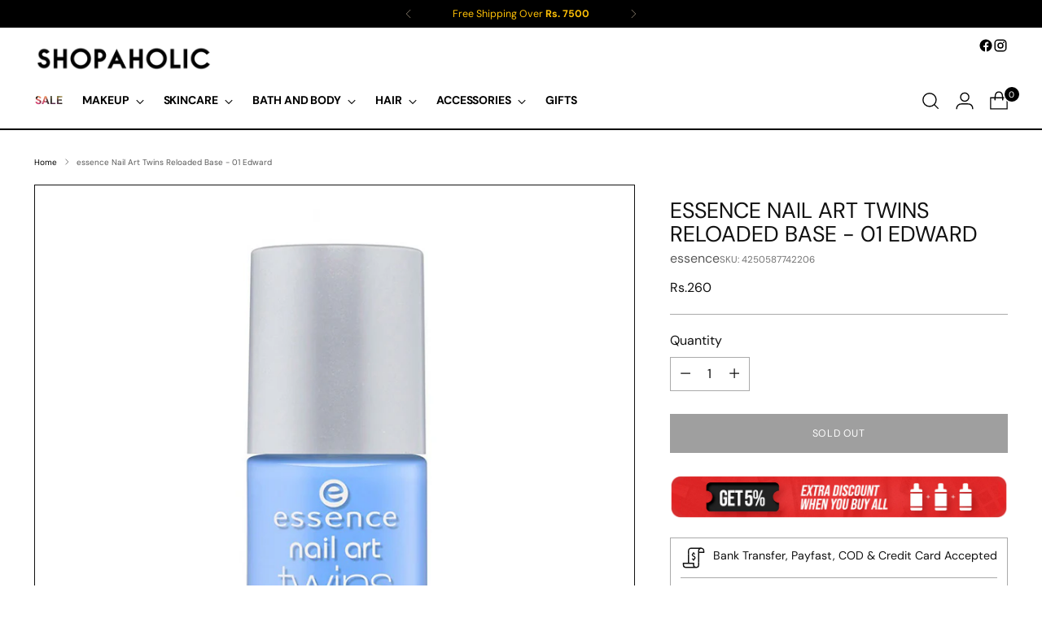

--- FILE ---
content_type: text/javascript; charset=utf-8
request_url: https://www.shopaholic.com.pk/products/essence-nail-art-twins-reloaded-base-01-edward.js
body_size: 242
content:
{"id":7154718539943,"title":"essence Nail Art Twins Reloaded Base - 01 Edward","handle":"essence-nail-art-twins-reloaded-base-01-edward","description":"\u003cp\u003e\u003cb\u003eProduct Description:\u003c\/b\u003e\u003c\/p\u003e\u003cdiv class=\"tabed_content__content active\"\u003e \n\t\t\t\t\t\t\t\t\t\t\t\t\u003cp class=\"bodytext\"\u003eTrendy twins! The successful nail art \ntwins are celebrating their awesome appearance in a cute mini-bottle. \u003cbr\u003e\u003c\/p\u003e\n\u003c\/div\u003e\u003cdiv class=\"tabed_content__content active\"\u003e\u003cdiv class=\"tabed_content__content active\"\u003e\n\t\t\t\t\t\t\t\t\t\t\t\t \u003c\/div\u003e\u003c\/div\u003e","published_at":"2022-11-03T17:57:30+05:00","created_at":"2021-12-01T12:45:08+05:00","vendor":"essence","type":"","tags":["Makeup","Nail Polish","Nails"],"price":26000,"price_min":26000,"price_max":26000,"available":false,"price_varies":false,"compare_at_price":null,"compare_at_price_min":0,"compare_at_price_max":0,"compare_at_price_varies":false,"variants":[{"id":41738462396583,"title":"Default Title","option1":"Default Title","option2":null,"option3":null,"sku":"4250587742206","requires_shipping":true,"taxable":false,"featured_image":null,"available":false,"name":"essence Nail Art Twins Reloaded Base - 01 Edward","public_title":null,"options":["Default Title"],"price":26000,"weight":500,"compare_at_price":null,"inventory_management":"shopify","barcode":"","requires_selling_plan":false,"selling_plan_allocations":[]}],"images":["\/\/cdn.shopify.com\/s\/files\/1\/0519\/2017\/5271\/products\/essence-nail-art-twins-reloaded-base-01-edward.jpg?v=1638344710"],"featured_image":"\/\/cdn.shopify.com\/s\/files\/1\/0519\/2017\/5271\/products\/essence-nail-art-twins-reloaded-base-01-edward.jpg?v=1638344710","options":[{"name":"Title","position":1,"values":["Default Title"]}],"url":"\/products\/essence-nail-art-twins-reloaded-base-01-edward","media":[{"alt":null,"id":24306112037031,"position":1,"preview_image":{"aspect_ratio":1.0,"height":800,"width":800,"src":"https:\/\/cdn.shopify.com\/s\/files\/1\/0519\/2017\/5271\/products\/essence-nail-art-twins-reloaded-base-01-edward.jpg?v=1638344710"},"aspect_ratio":1.0,"height":800,"media_type":"image","src":"https:\/\/cdn.shopify.com\/s\/files\/1\/0519\/2017\/5271\/products\/essence-nail-art-twins-reloaded-base-01-edward.jpg?v=1638344710","width":800}],"requires_selling_plan":false,"selling_plan_groups":[]}